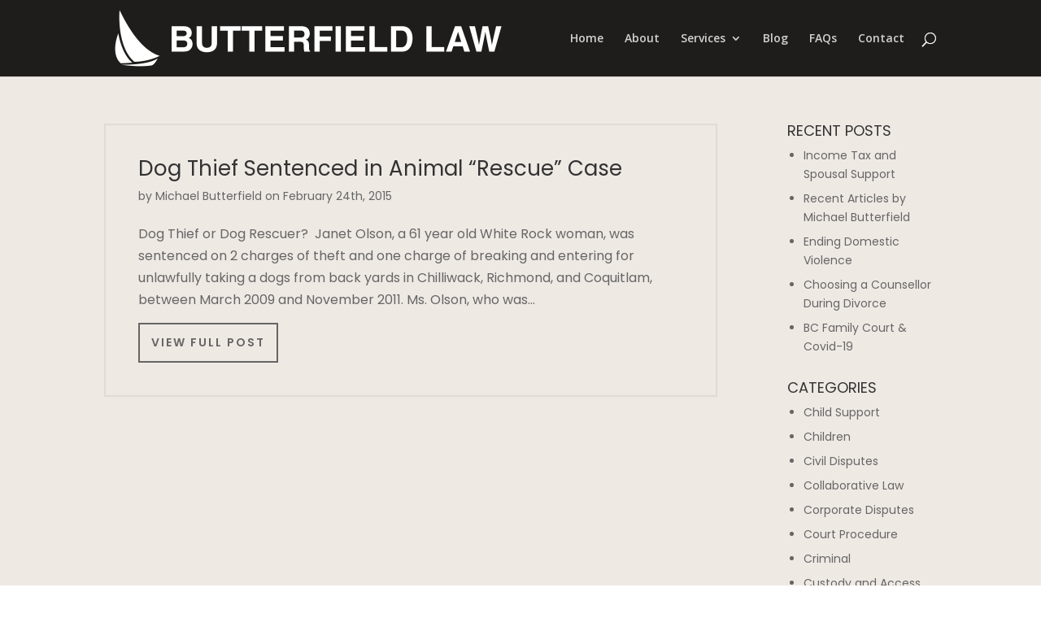

--- FILE ---
content_type: text/css;charset=UTF-8
request_url: https://www.butterfieldlaw.ca/?lf-css=1&ver=1.0.4
body_size: 1638
content:
#lf_form_container input, #lf_form_container textarea {
    font-family: 'Poppins',Helvetica,Arial,Lucida,sans-serif;
    font-size: 16px;    
    padding: 16px;
    width: 100%;
    border-width: 0;
    -webkit-border-radius: 0;
    -moz-border-radius: 0;
    border-radius: 0;
    color: #4e4e4e;
    background-color: #eee;
    -webkit-appearance: none;
    margin: 0;
    border: 1px solid #bbb;
    position: relative;
}
input#saveForm {
    color: #ffffff!important;
    background: #748b2c;
    border-width: 8px!important;
    border-color: #748b2c!important;
    border-radius: 0px;
    letter-spacing: 2px;
    font-size: 14px;
    font-family: 'Poppins',Helvetica,Arial,Lucida,sans-serif!important;
    font-weight: 600!important;
    text-transform: uppercase!important;
    background-color: #748b2c;
    display: inline-block;
    margin: 0 0 0 15px;
    cursor: pointer;
    position: relative;
    padding: .3em 1em;
    border: 2px solid;
    -webkit-border-radius: 3px;
    -moz-border-radius: 3px;
    border-radius: 0px;
    line-height: 1.7em!important;
    -webkit-transition: all .2s;
    -moz-transition: all .2s;
    transition: all .2s;
    display: inline-block;
    width: auto;
    float: right;
}
div#lf_form_container {
    max-width: 750px;
    margin: 0 auto;
}
input#saveForm:hover {
    background: #5b6d24!important;
    border-color: #5b6d24!important;
}
h3.lf_success {
    max-width: 750px;
    margin: 0 auto;
    color: #73892d;
    font-family: 'Poppins',Helvetica,Arial,Lucida,sans-serif;
    text-align: center;
    font-size: 22px;
    font-weight: bold;
}
#lf_form_container textarea {
    min-height: 180px;
}